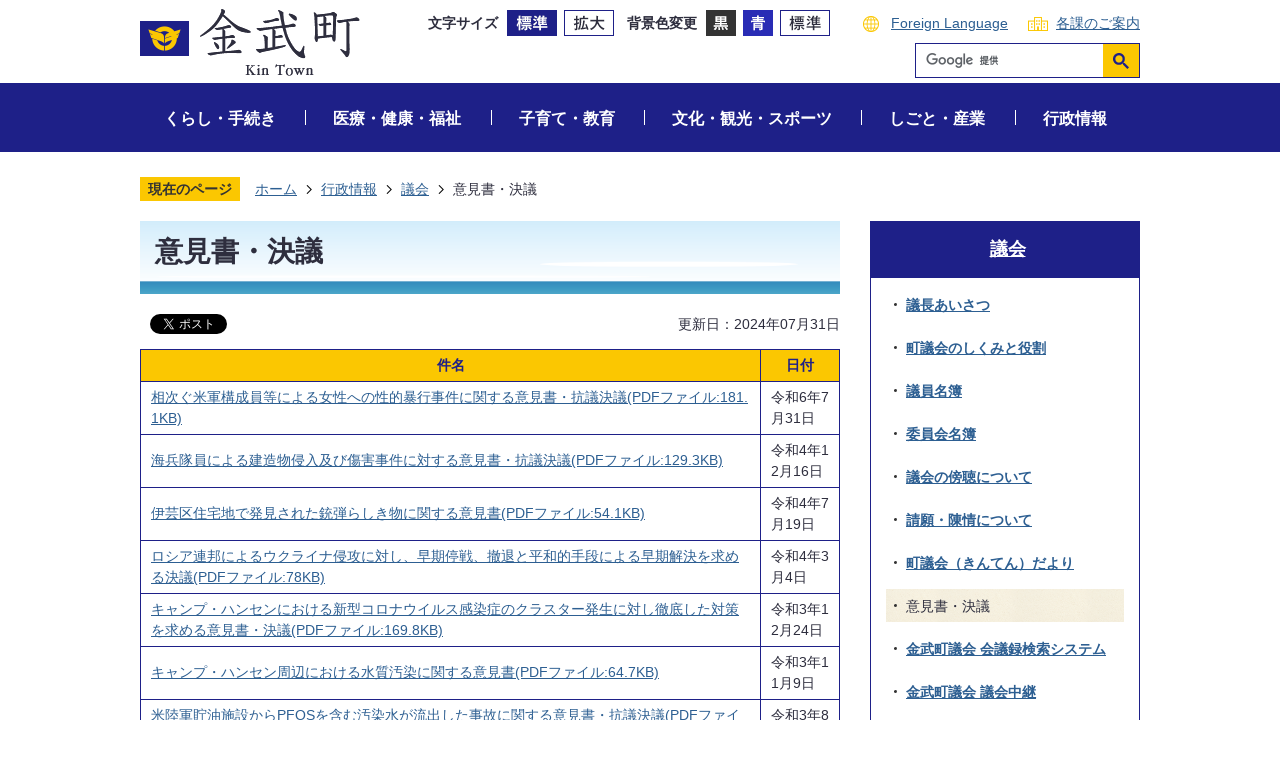

--- FILE ---
content_type: text/html
request_url: https://www.town.kin.okinawa.jp/gyoseijoho/gikai/695.html
body_size: 11424
content:
<!DOCTYPE HTML>
<html lang="ja">
<head>
  <meta charset="utf-8">
                                                                                              

        <meta name="keywords" content="">
<meta name="description" content="">    <meta property="og:title" content="意見書・決議|金武町 Official Site">
<meta property="og:type" content="article">
<meta property="og:url" content="https://www.town.kin.okinawa.jp/gyoseijoho/gikai/695.html">
  <meta property="og:image" content="//www.town.kin.okinawa.jp/theme/base/img_common/ogp_noimage.png" />
  <meta property="og:description" content="              							件名			日付									相次ぐ米軍構成員等による女性への性的暴行事件に関する意見書・抗議決議(PDFファイル:181.1KB)			令和6年7月31日							海兵隊員による建造物侵入及び傷害事件に対する意見書・抗議決議(PDFファイル:129.3KB)			令和4年12月16日							伊芸区住宅地で発見された銃弾らしき物に関する意見書(PDFファイル:54.1KB)			令和4年7月19日							ロシア連邦によるウクライナ侵攻に対し、早期停戦、撤退と平和的手段による早期解決を求める決議(PDFファイル:78KB)			令和4年3月4日							キャンプ・ハンセンにおける新型コロナウイルス感染症のクラスター発生に対し徹底した対策を求める意見書・決議(PDFファイル:169.8KB)			令和3年12月24日							キャンプ・ハンセン周辺における水質汚染に関する意見書(PDFファイル:64.7KB)			令和3年11月9日							米陸軍貯油施設からPFOSを含む汚染水が流出した事故に関する意見書・抗議決議(PDFファイル:146.4KB)			令和3年8月5日							米海兵隊員によるタクシー強盗事件に対する意見書・抗議決議(PDFファイル:131.8KB)			令和2年11月12日							在沖米軍に対する新型コロナウイルス感染防止対策を求める意見書・決議(PDFファイル:187.6KB)			令和2年7月14日							米軍照明弾落下事故に対する意見書・抗議決議(PDFファイル:117.4KB)			令和元年12月10日							「辺野古米軍基地建設のための埋立ての賛否を問う県民投票条例」に反対し、一日も早い普天間飛行場の危険性の除去及び閉鎖・返還を求める意見書(PDFファイル:62.5KB)			平成30年12月19日							金武町の振興発展と基地から派生する諸課題に関する意見書(PDFファイル:91.6KB)			平成30年6月15日							米軍CH-53Eヘリ窓落下事故に対する意見書・抗議決議(PDFファイル:857KB)			平成29年12月15日							在沖米海兵隊員による飲酒運転死亡事故に対する意見書・抗議決議(PDFファイル:865.2KB)			平成29年12月15日							米軍ヘリによる不時着炎上事項に対する意見書・抗議決議(PDFファイル:700.4KB)			平成29年10月19日							米軍ヘリによるつり下げ物資落下事故に対する意見書・抗議決議(PDFファイル:643.4KB)			平成29年3月24日							MV－22オスプレイの墜落に対する意見書・抗議決議(PDFファイル:643.5KB)			平成28年12月19日							米軍属による県内女性会社員死体遺棄事件に対する意見書・抗議決議(PDFファイル:136.6KB)			平成28年5月24日							HH60ペイブホーク救難ヘリコプター墜落事故に対する意見書・抗議決議(PDFファイル:688.5KB)			平成25年8月9日							米空軍嘉手納基地所属F15戦闘機の墜落事故に対する意見書・抗議決議(PDFファイル:701.1KB)			平成25年6月24日							キャンプ・ハンセン内における山火事に対する意見書・抗議決議(PDFファイル:524.6KB)			平成25年2月18日							米海軍兵による女性傷害事件に関する意見書・抗議決議(PDFファイル:825.2KB)			平成24年11月2日							MV－22オスプレイの金武町における訓練に反対する抗議決議(PDFファイル:345.5KB)			平成24年10月11日							垂直離着陸輸送機MV－22オスプレイ沖縄配備撤回を求める意見書・抗議決議(PDFファイル:863.3KB)			平成24年6月22日							金武町内で発生した米兵による事件に対する意見書・抗議決議(PDFファイル:570.3KB)			平成24年4月20日							垂直離着陸輸送機MV－22オスプレイ配備に反対する意見書(PDFファイル:270.3KB)			平成23年6月27日							垂直離着陸輸送機MV－22オスプレイ沖縄配備に対する意見書・要請決議(PDFファイル:78.9KB)			平成22年10月1日							普天間飛行場の早期閉鎖・撤去及び県内移設の日米合意の破棄を求める意見書(PDFファイル:78.6KB)			平成22年6月25日							日米地位協定の抜本的改定を求める意見書・要請決議(PDFファイル:110.7KB)			平成21年12月18日							米軍人車両によるひき逃げ死亡事件に対する抗議決議(PDFファイル:61.3KB)			平成21年12月7日							日米地位協定において裁判権放棄の日米密約の公表と破棄を求める意見書・要請決議(PDFファイル:77.5KB)			平成21年10月2日							米軍演習による流弾事件に対する抗議決議・意見書・要請決議(PDFファイル:12.9KB)			平成21年6月19日							キャンプ・ハンセン内における山火事に対する意見書・抗議決議・要請決議(PDFファイル:10.8KB)			平成21年5月12日							金武町字伊芸区流弾事件に対する要請決議・意見書(PDFファイル:10.5KB)			平成20年12月22日							金武町字伊芸区流弾事件に対する要請決議(PDFファイル:8.1KB)			平成20年12月18日							嘉手納基地エアロクラブ所属セスナ機墜落事故に関する意見書・抗議決議・要請書(PDFファイル:12.5KB)			平成20年11月13日							米軍消火ヘリによる無断取水に対する意見書・抗議決議・要請書(PDFファイル:11.6KB)			平成20年10月1日							ギンバル訓練場の早期返還に対する要請決議(PDFファイル:7.3KB)			平成20年9月22日							民間地域における米軍ヘリ演習に対する意見書・抗議決議・要請決議(PDFファイル:11.5KB)			平成20年5月27日							キャンプ・ハンセン内レンジ3射撃場建設の即時中止を求める抗議決議・要請決議・意見書(PDFファイル:12.3KB)			平成20年3月24日							米兵による女子中学生暴行事件に対する意見書・抗議決議(PDFファイル:9.8KB)			平成20年2月18日							レンジ4移設遅延及び基地機能強化に対する意見書、抗議、要請(PDFファイル:12.9KB)			平成20年1月18日							陸上自衛隊のキャンプ・ハンセン共同使用に反対する意見書・抗議決議・要請決議(PDFファイル:12.3KB)			平成19年9月28日							米陸軍射撃場建設に反対する意見書・抗議決議・要請決議(PDFファイル:12.5KB)			平成19年8月17日			            " />  <meta name="viewport" content="width=750, user-scalable=yes">      <meta name="nsls:timestamp" content="Wed, 31 Jul 2024 02:45:01 GMT">            <title>意見書・決議／金武町 Official Site</title>                          <link rel="canonical" href="https://www.town.kin.okinawa.jp/soshiki/gikaijimukyoku/gyomuannai/1/629.html">        
                            <link rel="icon" href="//www.town.kin.okinawa.jp/favicon.ico">
        <link rel="apple-touch-icon" href="//www.town.kin.okinawa.jp/theme/base/img_common/smartphone.png">
                                                  <link href="//www.town.kin.okinawa.jp/theme/base/css/sub.css" rel="stylesheet" type="text/css" class="sp-style">              

                      
            
                                                        <script src="//www.town.kin.okinawa.jp/theme/base/js/jquery.js"></script>
                              <script src="//www.town.kin.okinawa.jp/theme/base/js/jquery_cookie.js"></script>
                              <script src="//www.town.kin.okinawa.jp/theme/base/js/jquery-ui.min.js"></script>
                              <script src="//www.town.kin.okinawa.jp/theme/base/js/common_lib.js"></script>
                              <script src="//www.town.kin.okinawa.jp/theme/base/js/jquery.easing.1.3.js"></script>
                              <script src="//www.town.kin.okinawa.jp/theme/base/js/jquery.bxslider.js"></script>
                              <script src="//www.town.kin.okinawa.jp/theme/base/js/jquery_dropmenu.js"></script>
                                                          <script>(function(w,d,s,l,i){w[l]=w[l]||[];w[l].push({'gtm.start':
new Date().getTime(),event:'gtm.js'});var f=d.getElementsByTagName(s)[0],
j=d.createElement(s),dl=l!='dataLayer'?'&l='+l:'';j.async=true;j.src=
'https://www.googletagmanager.com/gtm.js?id='+i+dl;f.parentNode.insertBefore(j,f);
})(window,document,'script','dataLayer','GTM-N4Z4ZKB');</script>
<script src="//www.town.kin.okinawa.jp/theme/base/js/common.js"></script>
<script src="//www.town.kin.okinawa.jp/theme/base/js/mutual_switching/mutual_switching.js"></script>
                                              <script src='//www.google.com/jsapi'></script>
                                          <script src="//www.town.kin.okinawa.jp/theme/base/js/sub.js"></script>
                          

              
                  
  <!--[if lt IE 9]>
  <script src="//www.town.kin.okinawa.jp/theme/base/js/html5shiv-printshiv.min.js"></script>
  <script src="//www.town.kin.okinawa.jp/theme/base/js/css3-mediaqueries.js"></script>
  <![endif]-->

  <script>
    var cms_api_token="eyJ0eXAiOiJKV1QiLCJhbGciOiJIUzI1NiJ9.eyJjdXN0b21lcl9jb2RlIjoiMjExMjk4Iiwic2VydmljZV9uYW1lIjoiU01BUlQgQ01TIn0.V8ZujRpOyBqrMEGL1kivBHiHDfAtNX7OeJj5ennJYM4";
    var cms_api_domain="api3rd.smart-lgov.jp";
    var cms_api_site="";
    var cms_app_version="";
    var cms_app_id="";
    var site_domain = "https://www.town.kin.okinawa.jp";
    var theme_name = "base";
    var cms_recruit_no = "0";
    var cms_recruit_history_no = "0";
    var cms_recruit_search_item = '[]';
    var is_smartphone = false;  </script>

  
  


</head>
<body>
            
              
                
  
  
  <p id="smartphone" class="jqs-go-to-sp" style="display: none;">
  <a href="https://www.town.kin.okinawa.jp/gyoseijoho/gikai/695.html" class="jqs-go-to-sp">
    <span class="wrap">
      <span class="txt">スマートフォン版を表示</span>
      <span class="ico"></span>
    </span>
  </a>
</p>  
  



  <div id="wrapper">
    <div id="wrapper-in">
      <div id="wrapper-in2">

        <div id="header-print">
          <header id="header" class="view-pc">

                          <p class="to-container"><a href="#container">本文へ</a></p>
<div class="header-in">
    <p id="header-logo">
    <a href="https://www.town.kin.okinawa.jp/index.html">
      <img src="//www.town.kin.okinawa.jp/theme/base/img_common/pc_header_logo.png" alt="金武町 Kin Town">
    </a>
  </p>
    <div class="header-subnav-area">
    <div class="subnav-top">
      <dl class="header-size">
        <dt class="title"><span>文字サイズ</span></dt>
        <dd class="item">
          <button class="scsize normal">
            <img src="//www.town.kin.okinawa.jp/theme/base/img_common/headersize_normal_on.png" alt="標準（初期状態）" class="normal-on">
            <img src="//www.town.kin.okinawa.jp/theme/base/img_common/headersize_normal_off.png" alt="標準に戻す" class="normal-off hide">
          </button>
        </dd>
        <dd class="item2">
          <button class="scsize up">
            <img src="//www.town.kin.okinawa.jp/theme/base/img_common/headersize_big_off.png" alt="拡大する" class="big-off">
            <img src="//www.town.kin.okinawa.jp/theme/base/img_common/headersize_big_on.png" alt="拡大（最大状態）" class="big-on hide">
          </button>
        </dd>
      </dl>
      <dl class="header-color">
        <dt class="title"><span>背景色変更</span></dt>
        <dd class="item">
          <a href="#" class="sccolor" data-bgcolor="color_black">
            <img src="//www.town.kin.okinawa.jp/theme/base/img_common/headercolor_black.png" alt="背景色を黒色にする">
          </a>
        </dd>
        <dd class="item2">
          <a href="#" class="sccolor" data-bgcolor="color_blue">
            <img src="//www.town.kin.okinawa.jp/theme/base/img_common/headercolor_blue.png" alt="背景色を青色にする">
          </a>
        </dd>
        <dd class="item3">
          <a href="#" class="sccolor" data-bgcolor="color_normal">
            <img src="//www.town.kin.okinawa.jp/theme/base/img_common/headercolor_normal.png" alt="背景色を元に戻す">
          </a>
        </dd>
      </dl>
      <ul class="list">
        <li class="lang"><a lang="en" href="https://www.town.kin.okinawa.jp/foreignlanguage.html">Foreign Language</a></li>
        <li class="dept"><a href="https://www.town.kin.okinawa.jp/soshiki/index.html">各課のご案内</a></li>
      </ul>
    </div>
        <div class="subnav-bottom">
      <div class="search">
                          




                          
                
                  
                  
                                      <div class="gcse-searchbox-only" data-resultsurl="//www.town.kin.okinawa.jp/result.html" data-enableAutoComplete="true"></div>
  
                      </div>
    </div>
      </div>
</div>            
                          <script>
$(function() {
  $('.headerNaviDynBlock').each(function() {
    var block = $(this);
    var list = block.find('.headerNaviDynList');
    block.css('display', 'none');

    var url = block.attr('url');
    if (!url) {
      url = block.attr('data-url');
      if (!url) {
        return;
      }
    }

    $.getJSON(url, function(json) {
      var templateOrig = block.find('.headerNaviPageTemplate');
      if (templateOrig.length == 0) {
        return;
      }
      var template = templateOrig.clone().removeClass('headerNaviPageTemplate').addClass('pageEntity').css('display', '');
      block.find('.pageEntity').remove();
      var count = 0;
      for (var j=0; j<json.length; j++) {
        var item = json[j];
        if (item.is_category_index && item.child_pages_count == 0) {
          continue;
        }
        var entity = template.clone();
        entity.find('.pageLink').attr('href', item.url).text(item.page_name);
        entity.find('.pageDescription').text(item.description);
        list.append(entity);
        count++;
      }
      if (count > 0) {
        block.css('display', '');
      }
      templateOrig.remove();
    });
  });
});
</script>

<nav id="header-nav">
  <div class="in">
    <ul class="list">
      <li class="nav1">
        <a href="https://www.town.kin.okinawa.jp/kurashi_tetsuzuki/index.html">くらし・手続き</a>
        <div class="dropmenu headerNaviDynBlock" data-url="//www.town.kin.okinawa.jp/kurashi_tetsuzuki/index.tree.json">
          <div class="dropmenu-in">
            <ul class="list2 headerNaviDynList">
              <li class="headerNaviPageTemplate"><a class="pageLink" href="#">くらし・手続き下層</a></li>
            </ul>
          </div>
        </div>
      </li>
      <li class="nav2">
        <a href="https://www.town.kin.okinawa.jp/iryo_kenko_fukushi/index.html">医療・健康・福祉</a>
        <div class="dropmenu headerNaviDynBlock" data-url="//www.town.kin.okinawa.jp/iryo_kenko_fukushi/index.tree.json">
          <div class="dropmenu-in">
            <ul class="list2 headerNaviDynList">
              <li class="headerNaviPageTemplate"><a class="pageLink" href="#">医療・健康・福祉下層</a></li>
            </ul>
          </div>
        </div>
      </li>
      <li class="nav3">
        <a href="https://www.town.kin.okinawa.jp/kosodate_kyoiku/index.html">子育て・教育</a>
        <div class="dropmenu headerNaviDynBlock" data-url="//www.town.kin.okinawa.jp/kosodate_kyoiku/index.tree.json">
          <div class="dropmenu-in">
            <ul class="list2 headerNaviDynList">
              <li class="headerNaviPageTemplate"><a class="pageLink" href="#">子育て・教育下層</a></li>
            </ul>
          </div>
        </div>
      </li>
      <li class="nav4">
        <a href="https://www.town.kin.okinawa.jp/kanko_bunka_sports/index.html">文化・観光・スポーツ</a>
        <div class="dropmenu headerNaviDynBlock" data-url="//www.town.kin.okinawa.jp/kanko_bunka_sports/index.tree.json">
          <div class="dropmenu-in">
            <ul class="list2 headerNaviDynList">
              <li class="headerNaviPageTemplate"><a class="pageLink" href="#">文化・観光・スポーツ下層</a></li>
            </ul>
          </div>
        </div>
      </li>
      <li class="nav5">
        <a href="https://www.town.kin.okinawa.jp/shigoto_sangyo/index.html">しごと・産業</a>
        <div class="dropmenu headerNaviDynBlock" data-url="//www.town.kin.okinawa.jp/shigoto_sangyo/index.tree.json">
          <div class="dropmenu-in">
            <ul class="list2 headerNaviDynList">
              <li class="headerNaviPageTemplate"><a class="pageLink" href="#">しごと・産業下層</a></li>
            </ul>
          </div>
        </div>
      </li>
      <li class="nav6">
        <a href="https://www.town.kin.okinawa.jp/gyoseijoho/index.html">行政情報</a>
        <div class="dropmenu headerNaviDynBlock" data-url="//www.town.kin.okinawa.jp/gyoseijoho/index.tree.json">
          <div class="dropmenu-in">
            <ul class="list2 headerNaviDynList">
              <li class="headerNaviPageTemplate"><a class="pageLink" href="#">行政情報下層</a></li>
            </ul>
          </div>
        </div>
      </li>
    </ul>
  </div>
</nav>            
          </header>

                      <header id="sp-header" class="view-sp">
  <div class="sp-box">
    <p id="sp-header-logo">
      <a href="https://www.town.kin.okinawa.jp/index.html">
        <img src="//www.town.kin.okinawa.jp/theme/base/img_common/sp_header_logo.png" alt="金武町 Kin Town">
      </a>
    </p>
    <span class="header-map"><img src="//www.town.kin.okinawa.jp/theme/base/img_common/header_map.png" alt="金武町の位置を示した沖縄県を縁取った地図"></span>
    <nav id="sp-header-nav">
      <div class="menu-btn-area">
        <p class="menu-btn-menu">
          <a href="#">
            <img src="//www.town.kin.okinawa.jp/theme/base/img_common/menu_btn_menu.png" alt="MENU">
          </a>
        </p>
        <p class="menu-btn-close">
          <a href="#">
            <img src="//www.town.kin.okinawa.jp/theme/base/img_common/menu_btn_close.png" alt="CLOSE">
          </a>
        </p>
      </div>
    </nav>
  </div>
  
              <div class="modal-menu-bg"></div>
<div class="modal-menu">
  <div class="in">
    <div class="search">
                    




                          
                
                  
                  
                                      <div class="gcse-searchbox-only" data-resultsurl="//www.town.kin.okinawa.jp/result.html" data-enableAutoComplete="true"></div>
  
                  </div>
    <div class="accordion">
      <div class="box">
        <p class="title">くらし・手続き</p>
                  <div class="pageListDynBlock" data-url="//www.town.kin.okinawa.jp/kurashi_tetsuzuki/index.tree.json" data-show-index="1">
            <ul class="list pageListBlock">
              <li class="pageEntity"><a class="pageLink"></a></li>
            </ul>
          </div>
              </div>
      <div class="box">
        <p class="title">医療・健康・福祉</p>
                  <div class="pageListDynBlock" data-url="//www.town.kin.okinawa.jp/iryo_kenko_fukushi/index.tree.json" data-show-index="1">
            <ul class="list pageListBlock">
              <li class="pageEntity"><a class="pageLink"></a></li>
            </ul>
          </div>
              </div>
      <div class="box">
        <p class="title">子育て・教育</p>
                  <div class="pageListDynBlock" data-url="//www.town.kin.okinawa.jp/kosodate_kyoiku/index.tree.json" data-show-index="1">
            <ul class="list pageListBlock">
              <li class="pageEntity"><a class="pageLink"></a></li>
            </ul>
          </div>
              </div>
      <div class="box">
        <p class="title">文化・国際交流・スポーツ</p>
                  <div class="pageListDynBlock" data-url="//www.town.kin.okinawa.jp/kanko_bunka_sports/index.tree.json" data-show-index="1">
            <ul class="list pageListBlock">
              <li class="pageEntity"><a class="pageLink"></a></li>
            </ul>
          </div>
              </div>
      <div class="box">
        <p class="title">しごと・産業</p>
                  <div class="pageListDynBlock" data-url="//www.town.kin.okinawa.jp/shigoto_sangyo/index.tree.json" data-show-index="1">
            <ul class="list pageListBlock">
              <li class="pageEntity"><a class="pageLink"></a></li>
            </ul>
          </div>
              </div>
      <div class="box">
        <p class="title">行政情報</p>
                  <div class="pageListDynBlock" data-url="//www.town.kin.okinawa.jp/gyoseijoho/index.tree.json" data-show-index="1">
            <ul class="list pageListBlock">
              <li class="pageEntity"><a class="pageLink"></a></li>
            </ul>
          </div>
              </div>
    </div>
    <div class="support-block">
      <ul class="support-list">
        <li class="header-size">
          <dl class="header-size-in">
            <dt class="header-size-title"><span>文字サイズ</span></dt>
            <dd class="header-size-item">
              <button class="scsize normal">
                <img src="//www.town.kin.okinawa.jp/theme/base/img_common/headersize_normal_sp_on.png" alt="標準（初期状態）" class="normal-on">
                <img src="//www.town.kin.okinawa.jp/theme/base/img_common/headersize_normal_sp_off.png" alt="標準に戻す" class="normal-off hide">
              </button>
            </dd>
            <dd class="header-size-item2">
              <button class="scsize up">
                <img src="//www.town.kin.okinawa.jp/theme/base/img_common/headersize_big_sp_off.png" alt="拡大する" class="big-off">
                <img src="//www.town.kin.okinawa.jp/theme/base/img_common/headersize_big_sp_on.png" alt="拡大（最大状態）" class="big-on hide">
              </button>
            </dd>
          </dl>
        </li>
        <li class="header-color">
          <dl class="header-color-in">
            <dt class="header-color-title"><span>背景色変更</span></dt>
            <dd class="header-color-item">
              <a href="#" class="sccolor" data-bgcolor="color_black">
                <img src="//www.town.kin.okinawa.jp/theme/base/img_common/headercolor_black_sp.png" alt="背景色を黒色にする">
              </a>
            </dd>
            <dd class="header-color-item2">
              <a href="#" class="sccolor" data-bgcolor="color_blue">
                <img src="//www.town.kin.okinawa.jp/theme/base/img_common/headercolor_blue_sp.png" alt="背景色を青色にする">
              </a>
            </dd>
            <dd class="header-color-item3">
              <a href="#" class="sccolor" data-bgcolor="color_normal">
                <img src="//www.town.kin.okinawa.jp/theme/base/img_common/headercolor_normal_sp.png" alt="背景色を白色にする">
              </a>
            </dd>
          </dl>
        </li>
        <li class="links">
          <p class="lang">
            <a lang="en" href="https://www.town.kin.okinawa.jp/foreignlanguage.html">Foreign Language</a>
          </p>
          <p class="dept">
            <a href="https://www.town.kin.okinawa.jp/soshiki/index.html">各課のご案内</a>
          </p>
        </li>
      </ul>
    </div>
    <p class="jqs-go-to-pc gotopc">
      <a href="https://www.town.kin.okinawa.jp/gyoseijoho/gikai/695.html" class="jqs-go-to-pc">PC版で見る</a>
    </p>
    <p class="menu-btn-close">
      <img src="//www.town.kin.okinawa.jp/theme/base/img_common/modal_menu_close.png" alt="">
      <span>閉じる</span>
    </p>
  </div>
</div>      
</header>          
        </div>

        <dl id="pankuzu" class="clearfix">
          <dt class="title">現在のページ</dt>
          <dd class="in">
            

<ul class="list">
              <li><a href="https://www.town.kin.okinawa.jp/index.html">ホーム</a></li>
                  <li class="icon"><a href="https://www.town.kin.okinawa.jp/gyoseijoho/index.html">行政情報</a></li>
                  <li class="icon"><a href="https://www.town.kin.okinawa.jp/gyoseijoho/gikai/index.html">議会</a></li>
            <li class="icon"><span>意見書・決議</span></li>
  </ul>
          </dd>
        </dl>

        <section id="container" tabindex="-1">
          <div id="container-in" class="clearfix">

            <article id="contents" role="main">

                                
      <h1 class="title"><span class="bg"><span class="bg2">意見書・決議</span></span></h1>
                  
              <div id="social-update-area">
                                                                                  <div id="social" class="rs_preserve">
        <div class="clearfix in">

          <script>
            $(document).ready(function () {
              $('.fb-like').attr('data-href', location.href);
              $('.fb-share-button').attr('data-href', location.href);
              $('.line-it-button').attr('data-url', location.href);
            });
          </script>

                    <script>!function(d,s,id){var js,fjs=d.getElementsByTagName(s)[0],p=/^http:/.test(d.location)?'http':'https';if(!d.getElementById(id)){js=d.createElement(s);js.id=id;js.src=p+'://platform.twitter.com/widgets.js';fjs.parentNode.insertBefore(js,fjs);}}(document, 'script', 'twitter-wjs');</script>

                              <div id="fb-root"></div>
          <script>
            (function(d, s, id) {
              var js, fjs = d.getElementsByTagName(s)[0];
              if (d.getElementById(id)) return;
              js = d.createElement(s); js.id = id;
              js.src = "//connect.facebook.net/ja_JP/sdk.js#xfbml=1&version=v3.3";
              fjs.parentNode.insertBefore(js, fjs);
            } (document, 'script', 'facebook-jssdk'));
          </script>

          <ul id="sns-list" class="list">
                        <li>
              <div class="fb-like" data-href="" data-layout="button" data-action="like" data-size="small" data-show-faces="false" data-share="true"></div>
            </li>

                        <li><div><a href="https://twitter.com/share" target="_blank" class="twitter-share-button">Tweet</a></div></li>
            
                        <li class="view-sp">
              <div class="line-it-button" data-lang="ja" data-type="share-a" data-env="REAL" data-url="" data-color="default" data-size="small" data-count="false" data-ver="3" style="display: none;"></div>
              <script src="https://www.line-website.com/social-plugins/js/thirdparty/loader.min.js" async="async" defer="defer"></script>
            </li>
          </ul>

        </div>
      </div>
                                                                                            

  
                
            
            
                     
        <p class="update">更新日：2024年07月31日</p>

  
                              </div>

              <div id="contents-in">      
        
        
                <div class="free-layout-area">
          <div><p class="file-link-item"></p>

            
            
            
            
            <div class="wysiwyg">
              <table>
	
	<thead>
		<tr>
			<th scope="col">件名</th>
			<th scope="col">日付</th>
		</tr>
	</thead>
	<tbody>
		<tr>
			<td><a target="_blank" class="icon2" href="//www.town.kin.okinawa.jp/material/files/group/11/ikensho060731.pdf">相次ぐ米軍構成員等による女性への性的暴行事件に関する意見書・抗議決議(PDFファイル:181.1KB)</a></td>
			<td>令和6年7月31日</td>
		</tr>
		<tr>
			<td><a target="_blank" class="icon2" href="//www.town.kin.okinawa.jp/material/files/group/11/kaiheitai.pdf">海兵隊員による建造物侵入及び傷害事件に対する意見書・抗議決議(PDFファイル:129.3KB)</a></td>
			<td>令和4年12月16日</td>
		</tr>
		<tr>
			<td><a target="_blank" class="icon2" href="//www.town.kin.okinawa.jp/material/files/group/11/igei.pdf">伊芸区住宅地で発見された銃弾らしき物に関する意見書(PDFファイル:54.1KB)</a></td>
			<td>令和4年7月19日</td>
		</tr>
		<tr>
			<td><a target="_blank" class="icon2" href="//www.town.kin.okinawa.jp/material/files/group/11/ukuraina.pdf">ロシア連邦によるウクライナ侵攻に対し、早期停戦、撤退と平和的手段による早期解決を求める決議(PDFファイル:78KB)</a></td>
			<td>令和4年3月4日</td>
		</tr>
		<tr>
			<td><a target="_blank" class="icon2" href="//www.town.kin.okinawa.jp/material/files/group/11/20211224133217.pdf">キャンプ・ハンセンにおける新型コロナウイルス感染症のクラスター発生に対し徹底した対策を求める意見書・決議(PDFファイル:169.8KB)</a></td>
			<td>令和3年12月24日</td>
		</tr>
		<tr>
			<td><a target="_blank" class="icon2" href="//www.town.kin.okinawa.jp/material/files/group/11/20211109151210.pdf">キャンプ・ハンセン周辺における水質汚染に関する意見書(PDFファイル:64.7KB)</a></td>
			<td>令和3年11月9日</td>
		</tr>
		<tr>
			<td><a target="_blank" class="icon2" href="//www.town.kin.okinawa.jp/material/files/group/11/pfos.pdf">米陸軍貯油施設からPFOSを含む汚染水が流出した事故に関する意見書・抗議決議(PDFファイル:146.4KB)</a></td>
			<td>令和3年8月5日</td>
		</tr>
		<tr>
			<td><a target="_blank" class="icon2" href="//www.town.kin.okinawa.jp/material/files/group/11/ikensho.pdf">米海兵隊員によるタクシー強盗事件に対する意見書・抗議決議(PDFファイル:131.8KB)</a></td>
			<td>令和2年11月12日</td>
		</tr>
		<tr>
			<td><a target="_blank" class="icon2" href="//www.town.kin.okinawa.jp/material/files/group/11/20200714104649.pdf">在沖米軍に対する新型コロナウイルス感染防止対策を求める意見書・決議(PDFファイル:187.6KB)</a></td>
			<td>令和2年7月14日</td>
		</tr>
		<tr>
			<td><a target="_blank" class="icon2" href="//www.town.kin.okinawa.jp/material/files/group/11/20191210131741.pdf">米軍照明弾落下事故に対する意見書・抗議決議(PDFファイル:117.4KB)</a></td>
			<td>令和元年12月10日</td>
		</tr>
		<tr>
			<td><a target="_blank" class="icon2" href="//www.town.kin.okinawa.jp/material/files/group/11/20181219202445.pdf">「辺野古米軍基地建設のための埋立ての賛否を問う県民投票条例」に反対し、一日も早い普天間飛行場の危険性の除去及び閉鎖・返還を求める意見書(PDFファイル:62.5KB)</a></td>
			<td>平成30年12月19日</td>
		</tr>
		<tr>
			<td><a target="_blank" class="icon2" href="//www.town.kin.okinawa.jp/material/files/group/11/shokadai.pdf">金武町の振興発展と基地から派生する諸課題に関する意見書(PDFファイル:91.6KB)</a></td>
			<td>平成30年6月15日</td>
		</tr>
		<tr>
			<td><a target="_blank" class="icon2" href="//www.town.kin.okinawa.jp/material/files/group/11/hutenmaheri.pdf">米軍CH-53Eヘリ窓落下事故に対する意見書・抗議決議(PDFファイル:857KB)</a></td>
			<td>平成29年12月15日</td>
		</tr>
		<tr>
			<td><a target="_blank" class="icon2" href="//www.town.kin.okinawa.jp/material/files/group/11/inshu.pdf">在沖米海兵隊員による飲酒運転死亡事故に対する意見書・抗議決議(PDFファイル:865.2KB)</a></td>
			<td>平成29年12月15日</td>
		</tr>
		<tr>
			<td><a target="_blank" class="icon2" href="//www.town.kin.okinawa.jp/material/files/group/11/SKMBT_C35317101916020.pdf">米軍ヘリによる不時着炎上事項に対する意見書・抗議決議(PDFファイル:700.4KB)</a></td>
			<td>平成29年10月19日</td>
		</tr>
		<tr>
			<td><a target="_blank" class="icon2" href="//www.town.kin.okinawa.jp/material/files/group/11/SKMBT_C35317101916011.pdf">米軍ヘリによるつり下げ物資落下事故に対する意見書・抗議決議(PDFファイル:643.4KB)</a></td>
			<td>平成29年3月24日</td>
		</tr>
		<tr>
			<td><a target="_blank" class="icon2" href="//www.town.kin.okinawa.jp/material/files/group/11/SKMBT_C35317101916010.pdf">MV－22オスプレイの墜落に対する意見書・抗議決議(PDFファイル:643.5KB)</a></td>
			<td>平成28年12月19日</td>
		</tr>
		<tr>
			<td><a target="_blank" class="icon2" href="//www.town.kin.okinawa.jp/material/files/group/11/280524.pdf">米軍属による県内女性会社員死体遺棄事件に対する意見書・抗議決議(PDFファイル:136.6KB)</a></td>
			<td>平成28年5月24日</td>
		</tr>
		<tr>
			<td><a target="_blank" class="icon2" href="//www.town.kin.okinawa.jp/material/files/group/11/250809.pdf">HH60ペイブホーク救難ヘリコプター墜落事故に対する意見書・抗議決議(PDFファイル:688.5KB)</a></td>
			<td>平成25年8月9日</td>
		</tr>
		<tr>
			<td><a target="_blank" class="icon2" href="//www.town.kin.okinawa.jp/material/files/group/11/250624.pdf">米空軍嘉手納基地所属F15戦闘機の墜落事故に対する意見書・抗議決議(PDFファイル:701.1KB)</a></td>
			<td>平成25年6月24日</td>
		</tr>
		<tr>
			<td><a target="_blank" class="icon2" href="//www.town.kin.okinawa.jp/material/files/group/11/250218.pdf">キャンプ・ハンセン内における山火事に対する意見書・抗議決議(PDFファイル:524.6KB)</a></td>
			<td>平成25年2月18日</td>
		</tr>
		<tr>
			<td><a target="_blank" class="icon2" href="//www.town.kin.okinawa.jp/material/files/group/11/241102.pdf">米海軍兵による女性傷害事件に関する意見書・抗議決議(PDFファイル:825.2KB)</a></td>
			<td>平成24年11月2日</td>
		</tr>
		<tr>
			<td><a target="_blank" class="icon2" href="//www.town.kin.okinawa.jp/material/files/group/11/241011.pdf">MV－22オスプレイの金武町における訓練に反対する抗議決議(PDFファイル:345.5KB)</a></td>
			<td>平成24年10月11日</td>
		</tr>
		<tr>
			<td><a target="_blank" class="icon2" href="//www.town.kin.okinawa.jp/material/files/group/11/240622.pdf">垂直離着陸輸送機MV－22オスプレイ沖縄配備撤回を求める意見書・抗議決議(PDFファイル:863.3KB)</a></td>
			<td>平成24年6月22日</td>
		</tr>
		<tr>
			<td><a target="_blank" class="icon2" href="//www.town.kin.okinawa.jp/material/files/group/11/240420.pdf">金武町内で発生した米兵による事件に対する意見書・抗議決議(PDFファイル:570.3KB)</a></td>
			<td>平成24年4月20日</td>
		</tr>
		<tr>
			<td><a target="_blank" class="icon2" href="//www.town.kin.okinawa.jp/material/files/group/11/230627.pdf">垂直離着陸輸送機MV－22オスプレイ配備に反対する意見書(PDFファイル:270.3KB)</a></td>
			<td>平成23年6月27日</td>
		</tr>
		<tr>
			<td><a target="_blank" class="icon2" href="//www.town.kin.okinawa.jp/material/files/group/11/gikaik221001.pdf">垂直離着陸輸送機MV－22オスプレイ沖縄配備に対する意見書・要請決議(PDFファイル:78.9KB)</a></td>
			<td>平成22年10月1日</td>
		</tr>
		<tr>
			<td><a target="_blank" class="icon2" href="//www.town.kin.okinawa.jp/material/files/group/11/gikaik220625.pdf">普天間飛行場の早期閉鎖・撤去及び県内移設の日米合意の破棄を求める意見書(PDFファイル:78.6KB)</a></td>
			<td>平成22年6月25日</td>
		</tr>
		<tr>
			<td><a target="_blank" class="icon2" href="//www.town.kin.okinawa.jp/material/files/group/11/gikaik211218.pdf">日米地位協定の抜本的改定を求める意見書・要請決議(PDFファイル:110.7KB)</a></td>
			<td>平成21年12月18日</td>
		</tr>
		<tr>
			<td><a target="_blank" class="icon2" href="//www.town.kin.okinawa.jp/material/files/group/11/gikaik211207.pdf">米軍人車両によるひき逃げ死亡事件に対する抗議決議(PDFファイル:61.3KB)</a></td>
			<td>平成21年12月7日</td>
		</tr>
		<tr>
			<td><a target="_blank" class="icon2" href="//www.town.kin.okinawa.jp/material/files/group/11/gikaik211002.pdf">日米地位協定において裁判権放棄の日米密約の公表と破棄を求める意見書・要請決議(PDFファイル:77.5KB)</a></td>
			<td>平成21年10月2日</td>
		</tr>
		<tr>
			<td><a target="_blank" class="icon2" href="//www.town.kin.okinawa.jp/material/files/group/11/gikaik210619.pdf">米軍演習による流弾事件に対する抗議決議・意見書・要請決議(PDFファイル:12.9KB)</a></td>
			<td>平成21年6月19日</td>
		</tr>
		<tr>
			<td><a target="_blank" class="icon2" href="//www.town.kin.okinawa.jp/material/files/group/11/gikaik210512.pdf">キャンプ・ハンセン内における山火事に対する意見書・抗議決議・要請決議(PDFファイル:10.8KB)</a></td>
			<td>平成21年5月12日</td>
		</tr>
		<tr>
			<td><a target="_blank" class="icon2" href="//www.town.kin.okinawa.jp/material/files/group/11/gikaik201222.pdf">金武町字伊芸区流弾事件に対する要請決議・意見書(PDFファイル:10.5KB)</a></td>
			<td>平成20年12月22日</td>
		</tr>
		<tr>
			<td><a target="_blank" class="icon2" href="//www.town.kin.okinawa.jp/material/files/group/11/gikaik201218.pdf">金武町字伊芸区流弾事件に対する要請決議(PDFファイル:8.1KB)</a></td>
			<td>平成20年12月18日</td>
		</tr>
		<tr>
			<td><a target="_blank" class="icon2" href="//www.town.kin.okinawa.jp/material/files/group/11/gikaik201113.pdf">嘉手納基地エアロクラブ所属セスナ機墜落事故に関する意見書・抗議決議・要請書(PDFファイル:12.5KB)</a></td>
			<td>平成20年11月13日</td>
		</tr>
		<tr>
			<td><a target="_blank" class="icon2" href="//www.town.kin.okinawa.jp/material/files/group/11/gikaik201001.pdf">米軍消火ヘリによる無断取水に対する意見書・抗議決議・要請書(PDFファイル:11.6KB)</a></td>
			<td>平成20年10月1日</td>
		</tr>
		<tr>
			<td><a target="_blank" class="icon2" href="//www.town.kin.okinawa.jp/material/files/group/11/gikaik200922.pdf">ギンバル訓練場の早期返還に対する要請決議(PDFファイル:7.3KB)</a></td>
			<td>平成20年9月22日</td>
		</tr>
		<tr>
			<td><a target="_blank" class="icon2" href="//www.town.kin.okinawa.jp/material/files/group/11/gikaik200527.pdf">民間地域における米軍ヘリ演習に対する意見書・抗議決議・要請決議(PDFファイル:11.5KB)</a></td>
			<td>平成20年5月27日</td>
		</tr>
		<tr>
			<td><a target="_blank" class="icon2" href="//www.town.kin.okinawa.jp/material/files/group/11/gikaik200324.pdf">キャンプ・ハンセン内レンジ3射撃場建設の即時中止を求める抗議決議・要請決議・意見書(PDFファイル:12.3KB)</a></td>
			<td>平成20年3月24日</td>
		</tr>
		<tr>
			<td><a target="_blank" class="icon2" href="//www.town.kin.okinawa.jp/material/files/group/11/gikaik200218.pdf">米兵による女子中学生暴行事件に対する意見書・抗議決議(PDFファイル:9.8KB)</a></td>
			<td>平成20年2月18日</td>
		</tr>
		<tr>
			<td><a target="_blank" class="icon2" href="//www.town.kin.okinawa.jp/material/files/group/11/gikaik200118.pdf">レンジ4移設遅延及び基地機能強化に対する意見書、抗議、要請(PDFファイル:12.9KB)</a></td>
			<td>平成20年1月18日</td>
		</tr>
		<tr>
			<td><a target="_blank" class="icon2" href="//www.town.kin.okinawa.jp/material/files/group/11/gikai071001.pdf">陸上自衛隊のキャンプ・ハンセン共同使用に反対する意見書・抗議決議・要請決議(PDFファイル:12.3KB)</a></td>
			<td>平成19年9月28日</td>
		</tr>
		<tr>
			<td><a target="_blank" class="icon2" href="//www.town.kin.okinawa.jp/material/files/group/11/gikai070822.pdf">米陸軍射撃場建設に反対する意見書・抗議決議・要請決議(PDFファイル:12.5KB)</a></td>
			<td>平成19年8月17日</td>
		</tr>
	</tbody>
</table>
            </div>
          
          
          
          
          
</div>
        </div>
        
        


            
              
                                                                  <!-- 「お問い合わせ先」 -->
                                                        
      <div class="toiawase">
      <div class="toiawase-in">
        <h2 class="title"><span class="bg"><span class="bg2">この記事に関するお問い合わせ先</span></span></h2>
        <div class="in">
          <div class="name"><p>議会事務局<br><br>〒904-1292 沖縄県国頭郡金武町字金武1番地<br>TEL：098-968-2292 　 FAX：098-968-6274<br><a href="https://www.town.kin.okinawa.jp/cgi-bin/inquiry.php/1?page_no=695">問い合せはこちらから</a></p></div>
        </div>
      </div>
    </div>
                    
                     <!-- pdfダウンロード -->

          <aside id="pdf-download">
    <a href="http://get.adobe.com/jp/reader/">
    <img src="//www.town.kin.okinawa.jp/resource/img/get_adobe_reader.png" alt="「Adobe Reader（Acrobat Reader）」ダウンロード"></a>
    PDFファイルを閲覧するには「Adobe Reader（Acrobat Reader）」が必要です。お持ちでない方は、左記の「Adobe Reader（Acrobat Reader）」ダウンロードボタンをクリックして、ソフトウェアをダウンロードし、インストールしてください。
  </aside>

                  
  


                  
                
              <!-- //#contents-in  -->
              </div>
            <!-- //#contents  -->
            </article>

                                                                                                        
              
                <nav id="side-nav">
        <section class="side-nav-list">
            
    <script>
  function cmsDynDateFormat(date, format) {
    var jpWeek = ['日', '月', '火', '水', '木', '金', '土'];
    return format.replace('%Y', date.getFullYear()).replace('%m', ('0' + (date.getMonth() + 1)).slice(-2)).replace('%d', ('0' + date.getDate()).slice(-2)).replace('%a', jpWeek[date.getDay()])
        .replace('%H', ('0' + date.getHours()).slice(-2)).replace('%M', ('0' + date.getMinutes()).slice(-2)).replace('%S', ('0' + date.getSeconds()).slice(-2));
  }
  function cmsDynExecuteGetPageList() {
    var outerBlocks = $('.pageListDynBlock');
    outerBlocks.each(function() {
      var block = $(this);
      block.find('.pageListExists').css('display', 'none');
      block.find('.pageListNotExists').css('display', 'none');

      var url = block.attr('data-url');

      var cond = {};

      cond.limit = parseInt(block.attr('data-limit'));
      cond.showIndex = parseInt(block.attr('data-show-index'));
      cond.showMobile = parseInt(block.attr('data-show-mobile'));
      dateBegin = block.attr('data-date-begin');
      dateSpan = block.attr('data-date-span');

      cond.curPageNo = block.attr('data-current-page-no');
      cond.dirClass = block.attr('data-dir-class');
      cond.pageClass = block.attr('data-page-class');

      cond.timeBegin = 0;
      if (dateBegin) {
        cond.timeBegin = new Date(dateBegin);
      } else if (dateSpan) {
        cond.timeBegin = Date.now() - dateSpan * 86400000;
      }
      var recentSpan = block.attr('data-recent-span');
      cond.recentBegin = 0;
      if (recentSpan) {
        cond.recentBegin = Date.now() - recentSpan * 86400000;
      }
      cond.dateFormat = block.attr('data-date-format');
      if (!cond.dateFormat) {
        cond.dateFormat = '%Y/%m/%d %H:%M:%S';
      }
      cond.joinGrue = block.attr('data-join-grue');
      if (!cond.joinGrue) {
        cond.joinGrue = ' , ';
      }
      cond.eventDateFormat = block.attr('data-event-date-format');
      if (!cond.eventDateFormat) {
        cond.eventDateFormat = cond.dateFormat;
      }
      cond.eventType = block.attr('data-event-type');
      cond.eventField = block.attr('data-event-field');
      cond.eventArea = block.attr('data-event-area');
      eventDateSpan = block.attr('data-event-date-span');
      cond.eventTimeEnd = 0;
      if (eventDateSpan) {
        cond.eventTimeEnd = Date.now() + eventDateSpan * 86400000;
      }

      // タグ
      cond.tagDisplay = block.attr('data-show-tags');
      cond.tagPosition = block.attr('data-tags-position');
      cond.tagFilterTargets = block.attr('data-tag-filter-targets');

      $.getJSON(url, function(json) {
        cmsDynApplyPageListJson(block, json, cond);
      }).fail(function(jqxhr, textStatus, error) {
        block.css('display', 'none');
      });
    });
  }
  function cmsDynApplyPageListJson(block, json, cond) {
    var now = Date.now();
    var list = block.find('.pageListBlock');
    var template = list.find('.pageEntity:first').clone();
    list.find('.pageEntity').remove();

    var count = 0;

    for (var i = 0; i < json.length; i++) {
      var item = json[i];
      var itemDate = new Date(item.publish_datetime);

      if (!cond.showIndex && item.is_category_index) {
        continue;
      }
      if (!cond.showMobile && item.is_keitai_page) {
        continue;
      }
      if (cond.timeBegin && itemDate.getTime() < cond.timeBegin) {
        continue;
      }

      // タグによる絞込み
      if ('tag' in item && item.tag && cond.tagFilterTargets != null) {
        var filteringNos = (!isNaN(cond.tagFilterTargets)) ? [cond.tagFilterTargets] : cond.tagFilterTargets.split(/,|\s/);
        var isTarget = false;
        item.tag.forEach(function(tagItem, idx) {
          if (filteringNos.indexOf(tagItem.tag_no + "") >= 0) {
            isTarget = true;
          }
        });
        if (!isTarget) {
          continue;
        }
      }

      var entity = template.clone();
      if ('event' in item && item['event']) {
        var pageEvent = item['event'];
        if (cond.eventType && cond.eventType != pageEvent.event_type_name) {
          continue;
        }
        if (cond.eventField && $.inArray(cond.eventField, pageEvent.event_fields) < 0) {
          continue;
        }
        if (cond.eventArea && $.inArray(cond.eventArea, pageEvent.event_area) < 0) {
          continue;
        }

        var eventDateString = '';
        if (cond.eventTimeEnd) {
          if (pageEvent.event_date_type_id == 0) {
            var startDatetime = pageEvent.event_start_datetime ? new Date(pageEvent.event_start_datetime) : false;
            var endDatetime = pageEvent.event_end_datetime ? new Date(pageEvent.event_end_datetime) : false;
            if (startDatetime && endDatetime) {
              if (startDatetime.getTime() > cond.eventTimeEnd || endDatetime.getTime() <= now) {
                continue;
              }
              eventDateString = cmsDynDateFormat(startDatetime, cond.eventDateFormat) + '～' + cmsDynDateFormat(endDatetime, cond.eventDateFormat);
            } else if (startDatetime) {
              if (startDatetime.getTime() > cond.eventTimeEnd) {
                continue;
              }
            } else {
              if (endDatetime.getTime() <= now) {
                continue;
              }
              eventDateString = '～' + cmsDynDateFormat(endDatetime, cond.eventDateFormat);
            }
          } else if (pageEvent.event_date_type_id == 1) {
            var filteredDates = $.grep(pageEvent.event_dates, function(value, index) {
              var eventTime1 = new Date(value[0]+'T00:00:00+09:00').getTime();
              var eventTime2 = new Date(value[1]+'T23:59:59+09:00').getTime();
              return (eventTime1 <= cond.eventTimeEnd && eventTime2 >= now);
            });
            if (filteredDates.length == 0) {
              continue;
            }
          }
        }
        if (pageEvent.event_place) {
          entity.find('.pageEventPlaceExists').css('display', '');
          entity.find('.pageEventPlace').text(pageEvent.event_place);
        } else {
          entity.find('.pageEventPlaceExists').css('display', 'none');
          entity.find('.pageEventPlace').text('');
        }
        if (pageEvent.event_date_supplement) {
          entity.find('.pageEventDateExists').css('display', '');
          entity.find('.pageEventDate').text(pageEvent.event_date_supplement);
        } else if (eventDateString.length > 0) {
          entity.find('.pageEventDateExists').css('display', '');
          entity.find('.pageEventDate').text(eventDateString);
        } else {
          entity.find('.pageEventDateExists').css('display', 'none');
          entity.find('.pageEventDate').text('');
        }

        if (pageEvent.event_type_name) {
          entity.find('.pageEventTypeExists').css('display', '');
          entity.find('.pageEventType').text(pageEvent.event_type_name);
        } else {
          entity.find('.pageEventTypeExists').css('display', 'none');
          entity.find('.pageEventType').text('');
        }
        if (pageEvent.event_fields && pageEvent.event_fields.length > 0) {
          entity.find('.pageEventFieldsExists').css('display', '');
          entity.find('.pageEventFields').text(pageEvent.event_fields.join(cond.joinGrue));
        } else {
          entity.find('.pageEventFieldsExists').css('display', 'none');
          entity.find('.pageEventFields').text('');
        }
        if (pageEvent.event_area && pageEvent.event_area.length > 0) {
          entity.find('.pageEventAreaExists').css('display', '');
          entity.find('.pageEventArea').text(pageEvent.event_area.join(cond.joinGrue));
        } else {
          entity.find('.pageEventAreaExists').css('display', 'none');
          entity.find('.pageEventArea').text('');
        }
        entity.find('.pageEventExists').css('display', '');
      } else {
        entity.find('.pageEventExists').css('display', 'none');
      }

      entity.find('.pageDate').each(function() {
        var dateString = cmsDynDateFormat(itemDate, cond.dateFormat);
        $(this).text(dateString);
      });
      var pageLink = entity.find('a.pageLink');
      if (cond.curPageNo == item.page_no) {
        pageLink.removeAttr('href').removeAttr('page_no').css('display', 'none');
        pageLink.parent().append('<span class="pageNoLink">' + item.page_name + '</span>');
      } else {
        pageLink.attr('page_no', item.page_no).attr('href', item.url).text(item.page_name);
        pageLink.find('.pageNoLink').remove();
      }

      entity.find('.pageDescription').text(item.description);

      if ('thumbnail_image' in item && item.thumbnail_image) {
        entity.find('.pageThumbnail').append($('<img>', {src: item.thumbnail_image, alt: ""}));
      } else {
        entity.find('.pageThumbnail').remove();
      }

      if (cond.recentBegin && itemDate.getTime() >= cond.recentBegin) {
        entity.find('.pageRecent').css('display', '');
      } else {
        entity.find('.pageRecent').css('display', 'none');
      }

      // タグ付与
      if ('tag' in item && item.tag) {
        if (item.tag.length > 0) {
          var DEFINE_CLASS_NAME_WHEN_TAG_TYPE_IMAGE = 'tag-type-image';
          var DEFINE_CLASS_NAME_WHEN_TAG_TYPE_TEXT = 'tag-type-text';
          var DEFINE_CLASS_NAME_WHEN_TAG_POSITION_BEFORE = 'tag-pos-before';
          var DEFINE_CLASS_NAME_WHEN_TAG_POSITION_AFTER = 'tag-pos-after';
          var DEFINE_CLASS_NAME_TAG_BLOCK = 'tags';
          var DEFINE_CLASS_NAME_TAG = 'tag';
          var DEFINE_CLASS_NAME_TAG_INNER = 'tag-bg';

          // タグの表示位置を判定
          var tagPositionClassName = (cond.tagPosition == 1) ? DEFINE_CLASS_NAME_WHEN_TAG_POSITION_BEFORE : DEFINE_CLASS_NAME_WHEN_TAG_POSITION_AFTER;

          // タグ出力の外枠を生成
          var tagListWrapperHtml = $('<span>', {
            class: [DEFINE_CLASS_NAME_TAG_BLOCK, tagPositionClassName].join(' ')
          });

          item.tag.forEach(function(tagItem, idx) {
            // タグの中身を設定
            var tagBody;
            if (tagItem.image_file_name != null && tagItem.image_file_name != "") {
              // 画像
              tagBody = $('<span>', {
                class: DEFINE_CLASS_NAME_TAG + tagItem.tag_no,
              }).append($('<img>', {
                class: [DEFINE_CLASS_NAME_TAG_INNER, DEFINE_CLASS_NAME_WHEN_TAG_TYPE_IMAGE].join(' '),
                src: tagItem.image_url,
                alt: tagItem.tag_name
              }));
            } else {
              // テキスト
              tagBody = $('<span>', {
                class: DEFINE_CLASS_NAME_TAG + tagItem.tag_no,
              }).append($('<span>', {
                class: [DEFINE_CLASS_NAME_TAG_INNER, DEFINE_CLASS_NAME_WHEN_TAG_TYPE_TEXT].join(' '),
                text: tagItem.tag_name
              }));
            }
            tagListWrapperHtml.append(tagBody);
          });

          // 出力
          if (cond.tagDisplay == 1) {
            if (tagPositionClassName === DEFINE_CLASS_NAME_WHEN_TAG_POSITION_BEFORE) {
              entity.find('a.pageLink').before(tagListWrapperHtml);
            } else {
              entity.find('a.pageLink').after(tagListWrapperHtml);
            }
          }
        }
      }

      var removeClasses = [];
      var appendClasses = [];
      if (item.is_category_index) {
        appendClasses = cond.dirClass ? cond.dirClass.split(' ') : [];
        removeClasses = cond.pageClass ? cond.pageClass.split(' ') : [];
      } else {
        removeClasses = cond.dirClass ? cond.dirClass.split(' ') : [];
        appendClasses = cond.pageClass ? cond.pageClass.split(' ') : [];
      }
      $.each(removeClasses, function(idx, val){
        entity.removeClass(val);
      });
      $.each(appendClasses, function(idx, val){
        entity.addClass(val);
      });

      entity.css('display', '');
      list.append(entity);
      count++;
      if (cond.limit && count >= cond.limit) {
        break;
      }
    }
    if (count) {
      block.css('display', '');
      block.find('.pageListExists').css('display', '');
      block.find('.pageListNotExists').css('display', 'none');
    } else {
      block.css('display', '');
      block.find('.pageListExists').css('display', 'none');
      block.find('.pageListNotExists').css('display', '');
    }
  };
</script>

<script>
$(function() {
  cmsDynExecuteGetPageList();
});
</script>


    
  <div class="pageListDynBlock" data-url="//www.town.kin.okinawa.jp/gyoseijoho/gikai/index.tree.json"
   data-show-shortcut="1" data-show-index="1"
   data-current-page-no="695">
    <dl class="pageListExists">
      <dt class="title">
        <span class="bg"><span class="bg2"><a href="//www.town.kin.okinawa.jp/gyoseijoho/gikai/index.html">議会</a></span></span>
      </dt>
      <dd class="in">
        <ul class="list clearfix pageListBlock">
          <li class="pageEntity" style="display:none;">
            <a class="pageLink"></a>
          </li>
        </ul>
      </dd>
    </dl>
  </div>
    </section>
  
       
  </nav>                  
          <!-- //#container-in  -->
          </div>
        <!-- //#container  -->
        </section>

        <div id="footer-print">
          
                      <footer id="footer">
  <div class="in">
    <p id="pagetop"><a href="#wrapper" class="scroll">ページの先頭へ</a></p>
    <div class="box">
      <div class="footer-logo">
        <span class="visually-hidden">金武町 Kin Town</span>
        <img src="//www.town.kin.okinawa.jp/theme/base/img_common/footer_logo.png" alt="" class="view-pc">
        <img src="//www.town.kin.okinawa.jp/theme/base/img_common/footer_logo_sp.png" alt="" class="view-sp">
      </div>
      <div class="footer-addr">
        <div class="footer-ttl">金武町役場</div>
        <address>
          <p class="addr">〒904-1292　沖縄県国頭郡金武町字金武1番地 </p>
          <p class="tel">電話番号：098-968-2111（代表）</p>
        </address>
      </div>
      <ul class="footer-link-list">
        <li><a href="https://www.town.kin.okinawa.jp/sitemap.html">サイトマップ</a></li>
        <li><a href="https://www.town.kin.okinawa.jp/soshiki/zeimuka/2/548.html">よくある質問</a></li>
        <li><a href="https://www.town.kin.okinawa.jp/soshiki/somuka/gyomuannai/privacypolicy.html">プライバシーポリシー</a></li>
        <li><a href="https://www.town.kin.okinawa.jp/soshiki/somuka/gyomuannai/7/1/485.html">アクセス</a></li>
        <li><a href="https://www.town.kin.okinawa.jp/cgi-bin/inquiry.php/1?page_no=695">お問い合わせ</a></li>
      </ul>
    </div>
  </div>
  <p class="copyright" lang="en">Copyright (c) 2022 Kin Town. All Rights Reserved.</p>
</footer>                    
        </div>

      <!-- //#wrapper-in2  -->
      </div>
    <!-- //#wrapper-in  -->
    </div>
  <!-- //#wrapper  -->
  </div>

                <script src="//www.town.kin.okinawa.jp/theme/base/js/external.js"></script>
            </body>
</html>